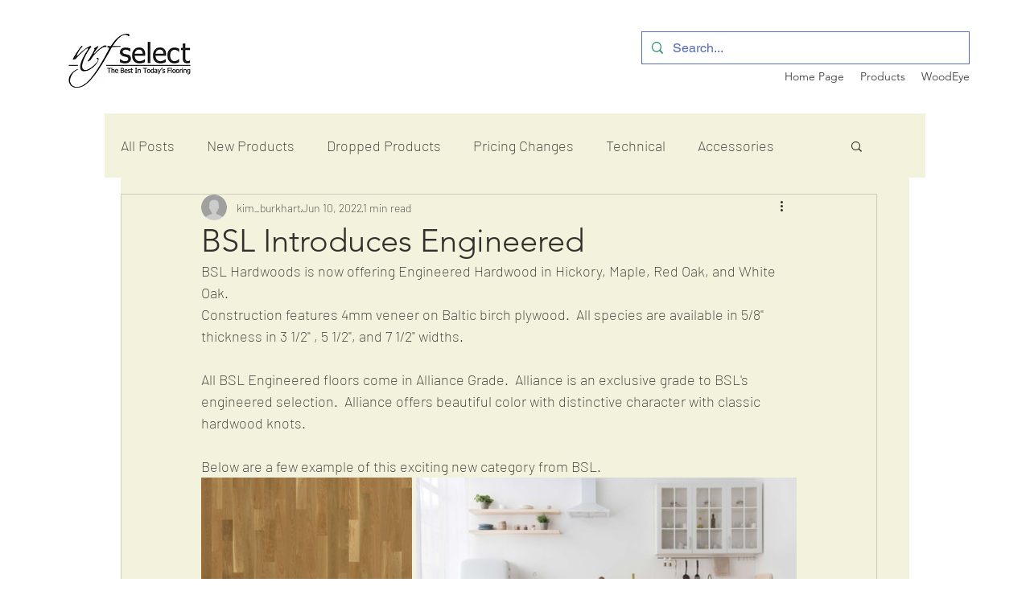

--- FILE ---
content_type: text/css; charset=utf-8
request_url: https://www.nrfhardwoodgallery.com/_serverless/pro-gallery-css-v4-server/layoutCss?ver=2&id=4sate-not-scoped&items=3502_3000_3600%7C3479_2000_1333%7C3548_3000_3600%7C3241_3000_3600%7C3576_1200_1674%7C3506_3131_2385%7C3540_2000_1355&container=594_740_955.0625_720&options=gallerySizeType:px%7CenableInfiniteScroll:true%7CtitlePlacement:SHOW_ON_HOVER%7CimageMargin:5%7CisVertical:false%7CgridStyle:0%7CgalleryLayout:1%7CnumberOfImagesPerRow:0%7CgallerySizePx:300%7CcubeType:fill%7CgalleryThumbnailsAlignment:none
body_size: -99
content:
#pro-gallery-4sate-not-scoped [data-hook="item-container"][data-idx="0"].gallery-item-container{opacity: 1 !important;display: block !important;transition: opacity .2s ease !important;top: 0px !important;left: 0px !important;right: auto !important;height: 315px !important;width: 262px !important;} #pro-gallery-4sate-not-scoped [data-hook="item-container"][data-idx="0"] .gallery-item-common-info-outer{height: 100% !important;} #pro-gallery-4sate-not-scoped [data-hook="item-container"][data-idx="0"] .gallery-item-common-info{height: 100% !important;width: 100% !important;} #pro-gallery-4sate-not-scoped [data-hook="item-container"][data-idx="0"] .gallery-item-wrapper{width: 262px !important;height: 315px !important;margin: 0 !important;} #pro-gallery-4sate-not-scoped [data-hook="item-container"][data-idx="0"] .gallery-item-content{width: 262px !important;height: 315px !important;margin: 0px 0px !important;opacity: 1 !important;} #pro-gallery-4sate-not-scoped [data-hook="item-container"][data-idx="0"] .gallery-item-hover{width: 262px !important;height: 315px !important;opacity: 1 !important;} #pro-gallery-4sate-not-scoped [data-hook="item-container"][data-idx="0"] .item-hover-flex-container{width: 262px !important;height: 315px !important;margin: 0px 0px !important;opacity: 1 !important;} #pro-gallery-4sate-not-scoped [data-hook="item-container"][data-idx="0"] .gallery-item-wrapper img{width: 100% !important;height: 100% !important;opacity: 1 !important;} #pro-gallery-4sate-not-scoped [data-hook="item-container"][data-idx="1"].gallery-item-container{opacity: 1 !important;display: block !important;transition: opacity .2s ease !important;top: 0px !important;left: 267px !important;right: auto !important;height: 315px !important;width: 473px !important;} #pro-gallery-4sate-not-scoped [data-hook="item-container"][data-idx="1"] .gallery-item-common-info-outer{height: 100% !important;} #pro-gallery-4sate-not-scoped [data-hook="item-container"][data-idx="1"] .gallery-item-common-info{height: 100% !important;width: 100% !important;} #pro-gallery-4sate-not-scoped [data-hook="item-container"][data-idx="1"] .gallery-item-wrapper{width: 473px !important;height: 315px !important;margin: 0 !important;} #pro-gallery-4sate-not-scoped [data-hook="item-container"][data-idx="1"] .gallery-item-content{width: 473px !important;height: 315px !important;margin: 0px 0px !important;opacity: 1 !important;} #pro-gallery-4sate-not-scoped [data-hook="item-container"][data-idx="1"] .gallery-item-hover{width: 473px !important;height: 315px !important;opacity: 1 !important;} #pro-gallery-4sate-not-scoped [data-hook="item-container"][data-idx="1"] .item-hover-flex-container{width: 473px !important;height: 315px !important;margin: 0px 0px !important;opacity: 1 !important;} #pro-gallery-4sate-not-scoped [data-hook="item-container"][data-idx="1"] .gallery-item-wrapper img{width: 100% !important;height: 100% !important;opacity: 1 !important;} #pro-gallery-4sate-not-scoped [data-hook="item-container"][data-idx="2"].gallery-item-container{opacity: 1 !important;display: block !important;transition: opacity .2s ease !important;top: 320px !important;left: 0px !important;right: auto !important;height: 306px !important;width: 255px !important;} #pro-gallery-4sate-not-scoped [data-hook="item-container"][data-idx="2"] .gallery-item-common-info-outer{height: 100% !important;} #pro-gallery-4sate-not-scoped [data-hook="item-container"][data-idx="2"] .gallery-item-common-info{height: 100% !important;width: 100% !important;} #pro-gallery-4sate-not-scoped [data-hook="item-container"][data-idx="2"] .gallery-item-wrapper{width: 255px !important;height: 306px !important;margin: 0 !important;} #pro-gallery-4sate-not-scoped [data-hook="item-container"][data-idx="2"] .gallery-item-content{width: 255px !important;height: 306px !important;margin: 0px 0px !important;opacity: 1 !important;} #pro-gallery-4sate-not-scoped [data-hook="item-container"][data-idx="2"] .gallery-item-hover{width: 255px !important;height: 306px !important;opacity: 1 !important;} #pro-gallery-4sate-not-scoped [data-hook="item-container"][data-idx="2"] .item-hover-flex-container{width: 255px !important;height: 306px !important;margin: 0px 0px !important;opacity: 1 !important;} #pro-gallery-4sate-not-scoped [data-hook="item-container"][data-idx="2"] .gallery-item-wrapper img{width: 100% !important;height: 100% !important;opacity: 1 !important;} #pro-gallery-4sate-not-scoped [data-hook="item-container"][data-idx="3"]{display: none !important;} #pro-gallery-4sate-not-scoped [data-hook="item-container"][data-idx="4"]{display: none !important;} #pro-gallery-4sate-not-scoped [data-hook="item-container"][data-idx="5"]{display: none !important;} #pro-gallery-4sate-not-scoped [data-hook="item-container"][data-idx="6"]{display: none !important;} #pro-gallery-4sate-not-scoped .pro-gallery-prerender{height:894.6128475178486px !important;}#pro-gallery-4sate-not-scoped {height:894.6128475178486px !important; width:740px !important;}#pro-gallery-4sate-not-scoped .pro-gallery-margin-container {height:894.6128475178486px !important;}#pro-gallery-4sate-not-scoped .pro-gallery {height:894.6128475178486px !important; width:740px !important;}#pro-gallery-4sate-not-scoped .pro-gallery-parent-container {height:894.6128475178486px !important; width:745px !important;}